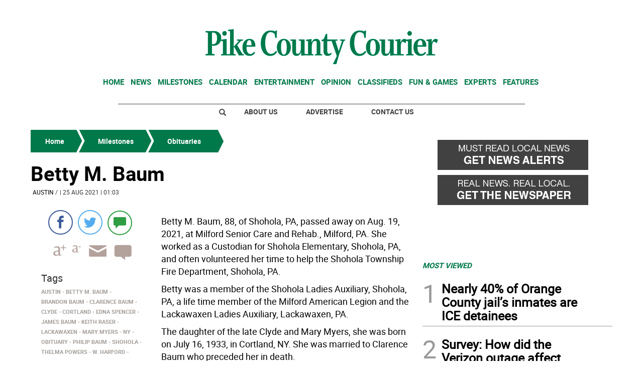

--- FILE ---
content_type: text/html; charset=utf-8
request_url: https://www.google.com/recaptcha/api2/aframe
body_size: 268
content:
<!DOCTYPE HTML><html><head><meta http-equiv="content-type" content="text/html; charset=UTF-8"></head><body><script nonce="CfDHn6HW41gmivP9RzF7gQ">/** Anti-fraud and anti-abuse applications only. See google.com/recaptcha */ try{var clients={'sodar':'https://pagead2.googlesyndication.com/pagead/sodar?'};window.addEventListener("message",function(a){try{if(a.source===window.parent){var b=JSON.parse(a.data);var c=clients[b['id']];if(c){var d=document.createElement('img');d.src=c+b['params']+'&rc='+(localStorage.getItem("rc::a")?sessionStorage.getItem("rc::b"):"");window.document.body.appendChild(d);sessionStorage.setItem("rc::e",parseInt(sessionStorage.getItem("rc::e")||0)+1);localStorage.setItem("rc::h",'1769399215146');}}}catch(b){}});window.parent.postMessage("_grecaptcha_ready", "*");}catch(b){}</script></body></html>